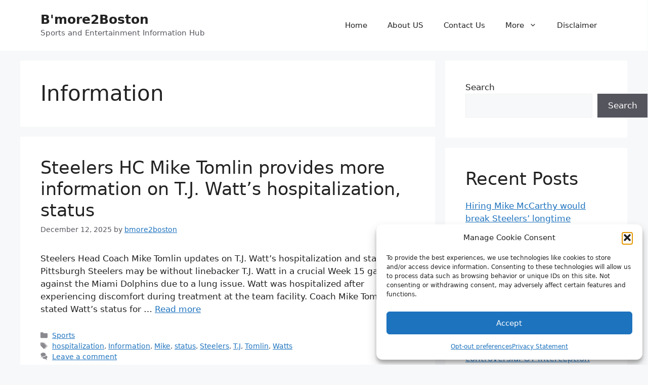

--- FILE ---
content_type: text/html; charset=utf-8
request_url: https://www.google.com/recaptcha/api2/aframe
body_size: 266
content:
<!DOCTYPE HTML><html><head><meta http-equiv="content-type" content="text/html; charset=UTF-8"></head><body><script nonce="IlZP-nmg-PHeZltguM78xw">/** Anti-fraud and anti-abuse applications only. See google.com/recaptcha */ try{var clients={'sodar':'https://pagead2.googlesyndication.com/pagead/sodar?'};window.addEventListener("message",function(a){try{if(a.source===window.parent){var b=JSON.parse(a.data);var c=clients[b['id']];if(c){var d=document.createElement('img');d.src=c+b['params']+'&rc='+(localStorage.getItem("rc::a")?sessionStorage.getItem("rc::b"):"");window.document.body.appendChild(d);sessionStorage.setItem("rc::e",parseInt(sessionStorage.getItem("rc::e")||0)+1);localStorage.setItem("rc::h",'1768807449510');}}}catch(b){}});window.parent.postMessage("_grecaptcha_ready", "*");}catch(b){}</script></body></html>